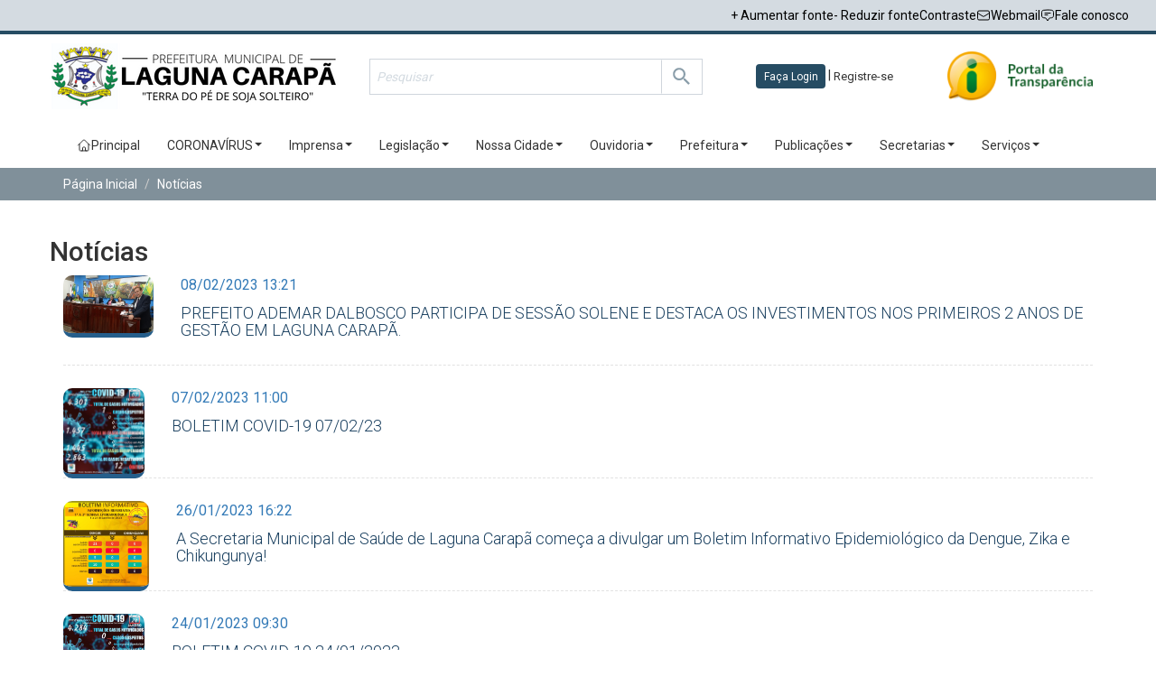

--- FILE ---
content_type: text/html; charset=UTF-8
request_url: https://lagunacarapa.ms.gov.br/noticias?page=23
body_size: 35154
content:
<!DOCTYPE html>
<html>

<head>
    <meta http-equiv="Content-Type" content="text/html; charset=utf-8">

    <meta name="viewport" content="width=device-width, initial-scale=1, shrink-to-fit=no" />
    <!-- Favicon -->
    <link rel="apple-touch-icon" sizes="180x180" href="/favicon/apple-touch-icon.png">
    <link rel="icon" type="image/png" sizes="32x32" href="/favicon/favicon-32x32.png">
    <link rel="icon" type="image/png" sizes="16x16" href="/favicon/favicon-16x16.png">
    <link rel="manifest" href="/favicon/site.webmanifest">

    <link href="https://stackpath.bootstrapcdn.com/font-awesome/4.7.0/css/font-awesome.min.css" rel="stylesheet"
        integrity="sha384-wvfXpqpZZVQGK6TAh5PVlGOfQNHSoD2xbE+QkPxCAFlNEevoEH3Sl0sibVcOQVnN" crossorigin="anonymous">
    <meta name="msapplication-TileColor" content="#da532c">
    <meta name="theme-color" content="#ffffff">

    <link href="https://fonts.googleapis.com/css?family=Roboto:300,400,500,700&display=swap" rel="stylesheet">
    <title>Notícias             Prefeitura de Laguna Carap&atilde;-MS    </title>

    <!-- JQUERY UI -->
    <link rel="stylesheet" href="/front/js/jquery-ui-1.12.1.custom/jquery-ui.theme.min.css" />

    <!-- Set Default CSS -->
    
    <!-- Bootstrap -->
    <link href="/front/css/bootstrap.min.css" rel="stylesheet">
    <!-- <link rel="stylesheet" href="https://maxcdn.bootstrapcdn.com/bootstrap/4.0.0/css/bootstrap.min.css"
  integrity="sha384-Gn5384xqQ1aoWXA+058RXPxPg6fy4IWvTNh0E263XmFcJlSAwiGgFAW/dAiS6JXm" crossorigin="anonymous" /> -->

    <!-- Bootstrap extra 5 colunas -->
    
    <!-- Hover -->
    
    <!-- Fancybox -->
    <link href="/front/js/fancybox/jquery.fancybox.css" rel="stylesheet">

    <!-- OwlCarousel2-2.2.1 -->
    <link href="/front/js/owl-carousel-2-3-4/assets/owl.carousel.min.css" rel="stylesheet" />
    <link href="/front/js/owl-carousel-2-3-4/assets/owl.theme.default.min.css" rel="stylesheet" />

    <!-- Slick-1.6.0 -->
        
    <!-- Animate -->
    
    <!-- Site -->
    <link href="/front/css/site.css" rel="stylesheet">
    <link rel="stylesheet" href="/cmdds/fixes.css" />
    <link href="/cmdds/styles.css" rel="stylesheet">

    <!-- Responsive -->
    
    <!-- Jquery -->
    <script src="/front/js/jquery.min.js"></script>

    <link rel="stylesheet" href="/front/css/contraste.css">

            <meta property="og:site_name" content="Prefeitura de Laguna Carap&atilde;-MS" />
        <meta property="og:image" content="" />
        <meta property="og:image:width" content="545" />
        <meta property="og:image:height" content="180" />
        <meta property="og:type" content="website" />
        <meta property="og:url" content="http://lagunacarapa.ms.gov.br" />
        <meta property="og:title" content="Notícias Prefeitura de Laguna Carap&atilde;-MS" />
        <meta property="og:description" content="Site oficial Prefeitura de Laguna Carap&atilde;-MS" />
    
</head>

<body>
    <div id="fb-root"></div>
    <script>
        (function(d, s, id) {
            var js, fjs = d.getElementsByTagName(s)[0];
            if (d.getElementById(id)) return;
            js = d.createElement(s);
            js.id = id;
            js.src = "//connect.facebook.net/pt_BR/sdk.js#xfbml=1&version=v2.9";
            fjs.parentNode.insertBefore(js, fjs);
        }(document, 'script', 'facebook-jssdk'));
    </script>
    <!-- header -->
    <header>
        <div class="blt-super-top">
            <a href="javascript:void(0)" onclick="aumentarFonte()">
                <div
                    style="display: flex; justify-content: center; justify-items: center; gap: 4px; align-items: center">
                    <span>+ Aumentar fonte</span>
                </div>
            </a>
            <a href="javascript:void(0)" onclick="diminuirFonte()">
                <div
                    style="display: flex; justify-content: center; justify-items: center; gap: 4px; align-items: center">
                    <span>- Reduzir fonte</span>
                </div>
            </a>
            <a href="javascript:void(0)" onclick="window.toggleContrast()">
                <div
                    style="display: flex; justify-content: center; justify-items: center; gap: 4px; align-items: center">
                    <span>Contraste</span>
                </div>
            </a>
            <a href="/webmail">
                <div
                    style="display: flex; justify-content: center; justify-items: center; gap: 4px; align-items: center">
                    <svg xmlns="http://www.w3.org/2000/svg" fill="none" viewBox="0 0 24 24" stroke-width="1.5"
                        stroke="currentColor" class="" style="height: 16px;">
                        <path stroke-linecap="round" stroke-linejoin="round"
                            d="M21.75 6.75v10.5a2.25 2.25 0 01-2.25 2.25h-15a2.25 2.25 0 01-2.25-2.25V6.75m19.5 0A2.25 2.25 0 0019.5 4.5h-15a2.25 2.25 0 00-2.25 2.25m19.5 0v.243a2.25 2.25 0 01-1.07 1.916l-7.5 4.615a2.25 2.25 0 01-2.36 0L3.32 8.91a2.25 2.25 0 01-1.07-1.916V6.75" />
                    </svg>
                    <span>Webmail</span>
                </div>
            </a>
            <a href="/contato">
                <div
                    style="display: flex; justify-content: center; justify-items: center; gap: 4px; align-items: center">
                    <svg xmlns="http://www.w3.org/2000/svg" fill="none" viewBox="0 0 24 24" stroke-width="1.5"
                        stroke="currentColor" class="" style="height: 16px;">
                        <path stroke-linecap="round" stroke-linejoin="round"
                            d="M7.5 8.25h9m-9 3H12m-9.75 1.51c0 1.6 1.123 2.994 2.707 3.227 1.129.166 2.27.293 3.423.379.35.026.67.21.865.501L12 21l2.755-4.133a1.14 1.14 0 01.865-.501 48.172 48.172 0 003.423-.379c1.584-.233 2.707-1.626 2.707-3.228V6.741c0-1.602-1.123-2.995-2.707-3.228A48.394 48.394 0 0012 3c-2.392 0-4.744.175-7.043.513C3.373 3.746 2.25 5.14 2.25 6.741v6.018z" />
                    </svg>
                    <span>Fale conosco</span>
                </div>
            </a>
        </div>
        <div class="container-fluid">
            <div class="container">
                <section class="section-header">
                    <div class="header row mt-3 mb-4">
                        <div class="col-xs-12 col-sm-12 col-lg-4 pl-lg-0 logo">
                            <a href="/"><img src="/cmdds/assets/images/logo.png"
                                    alt="Câmara Municipal de Dourados"></a>
                        </div>
                        <div class="col-xs-12 col-sm-12 col-lg-5 pr-lg-0 text-right col-xs-10 pull-right">
                            <form action="/findSite" method="post" class="search-form">
                                <input type="hidden" name="_token" value="lgLn5y4OD6K3Iy66iCPnxhk3hBdw1Un5VYrHXA2V">
                                <input type="text" name="s" placeholder="Pesquisar">
                                <button class="btn">
                                    <ion-icon name="search" class="search"></ion-icon>
                                </button>
                            </form>
                        </div>
                        <div class="col-xs-12 col-sm-12 col-lg-3 px-lg-0 d-inline-block text-center user-access">
                                                            <div class="user-logged-out">
                                    <a class="btn transition-fx" href="/loginUser">Faça Login</a>
                                    <span>|</span>
                                    <a class="register transition-fx" href="/novoUsuário">
                                        <span>Registre-se</span>
                                    </a>
                                </div>
                                                    </div>
                        <div class="col-xs-12 col-sm-12 col-lg-2 pr-lg-0 text-right col-xs-10 pull-right">
                            <a href="https://transparencia.betha.cloud/#/Qamj9G2f8WhljKQKjl9BnQ==">
                                <img src="/logo-transp.png" alt="" style="height: 55px">
                            </a>
                        </div>
                    </div>
                </section>
            </div>
        </div>
        <div class="container-fluid">
            <section class="">
                <div class="">
                    <nav class="navbar">
                        <div class="container">
                            <!-- Brand and toggle get grouped for better mobile display -->
                            <div class="navbar-header">
                                <button type="button" class="navbar-toggle collapsed" data-toggle="collapse"
                                    data-target="#navbar-collapse">
                                    <span class="sr-only">Toggle navigation</span>
                                    <span class="icon-bar"></span>
                                    <span class="icon-bar"></span>
                                    <span class="icon-bar"></span>
                                </button>
                            </div>

                            <!-- Collect the nav links, forms, and other content for toggling -->
                            <div class="collapse navbar-collapse" id="navbar-collapse">
                                <ul class="nav navbar-nav">
                                    <li>
                                        <a href="/">
                                            <div
                                                style="display: flex; justify-content: center; justify-items: center; gap: 4px; align-items: center">
                                                <svg xmlns="http://www.w3.org/2000/svg" fill="none"
                                                    viewBox="0 0 24 24" stroke-width="1.5" stroke="currentColor"
                                                    class="" style="height: 16px;">
                                                    <path stroke-linecap="round" stroke-linejoin="round"
                                                        d="M2.25 12l8.954-8.955c.44-.439 1.152-.439 1.591 0L21.75 12M4.5 9.75v10.125c0 .621.504 1.125 1.125 1.125H9.75v-4.875c0-.621.504-1.125 1.125-1.125h2.25c.621 0 1.125.504 1.125 1.125V21h4.125c.621 0 1.125-.504 1.125-1.125V9.75M8.25 21h8.25" />
                                                </svg>
                                                <span>Principal</span>
                                            </div>
                                        </a>
                                    </li>
                                                                            <li class="dropdown"><a href="javascript:void(0);" class="dropdown-toggle" data-toggle="dropdown" role="button" aria-expanded="false"> CORONAVÍRUS<span
        class="caret"></a><ul class="dropdown-menu" role="menu"><li><a href="/pagina/35">COMPRAS EMERGENCIAIS COVID-19</a></li><li><a href="/pagina/42">DECRETOS COVID-19</a></li><li><a href="/pagina/43">PORTARIAS COVID-19</a></li><li><a href="/pagina/44">RECEITAS / DESPESAS COVID-19</a></li><li><a href="/pagina/38">RELAÇÃO DE VACINADOS COVID-19</a></li><li><a href="https://transparencia.betha.cloud/#/Qamj9G2f8WhljKQKjl9BnQ==/consultas/35937" target="_blank">TRANSPARÊNCIA COVID-19</a></li></ul></li>
                                                                            <li class="dropdown"><a href="javascript:void(0);" class="dropdown-toggle" data-toggle="dropdown" role="button" aria-expanded="false"> Imprensa<span
        class="caret"></a><ul class="dropdown-menu" role="menu"><li><a href="/galeria">Galeria de Fotos</a></li><li><a href="/noticias">Noticias</a></li><li><a href="https://www.lagunacarapa.ms.gov.br/tv-camara">Vídeos</a></li></ul></li>
                                                                            <li class="dropdown"><a href="javascript:void(0);" class="dropdown-toggle" data-toggle="dropdown" role="button" aria-expanded="false"> Legislação<span
        class="caret"></a><ul class="dropdown-menu" role="menu"><li><a href="https://lagunacarapa.ms.gov.br/publicacoes/codigo-tributario">Código Tributário</a></li><li><a href="http://www.tce.ms.gov.br/portal-services/files/arquivo/nome/13/eb70da16c957427669ea4cc0c428a3fa.pdf" target="_blank">Constituição Estadual</a></li><li><a href="https://lagunacarapa.ms.gov.br/publicacoes/decretos-municipais">Decretos Municipais</a></li><li><a href="/pagina/32">Legislação Federal </a></li><li><a href="https://lagunacarapa.ms.gov.br/publicacoes/lei-organica">Lei Orgânica</a></li><li><a href="https://lagunacarapa.ms.gov.br/publicacoes/leis-complementares">Leis Complementares</a></li><li><a href="https://lagunacarapa.ms.gov.br/publicacoes/leis-ordinarias">Leis Ordinárias</a></li><li><a href="https://lagunacarapa.ms.gov.br/publicacoes/resolucoes">Resoluções</a></li></ul></li>
                                                                            <li class="dropdown"><a href="javascript:void(0);" class="dropdown-toggle" data-toggle="dropdown" role="button" aria-expanded="false"> Nossa Cidade<span
        class="caret"></a><ul class="dropdown-menu" role="menu"><li><a href="/pagina/7">Bandeira e Brasão</a></li><li><a href="/pagina/9">Como chegar</a></li><li><a href="/pagina/1">Conheça o Município</a></li><li><a href="/pagina/6">Hino do Munícipio</a></li><li><a href="/pagina/8">Localização e Geografia</a></li></ul></li>
                                                                            <li class="dropdown"><a href="javascript:void(0);" class="dropdown-toggle" data-toggle="dropdown" role="button" aria-expanded="false"> Ouvidoria<span
        class="caret"></a><ul class="dropdown-menu" role="menu"><li><a href="https://transparencia.betha.cloud/#/Qamj9G2f8WhljKQKjl9BnQ==/acesso-informacao/solicitacao-acesso-informacao">Ouvidoria</a></li></ul></li>
                                                                            <li class="dropdown"><a href="javascript:void(0);" class="dropdown-toggle" data-toggle="dropdown" role="button" aria-expanded="false"> Prefeitura<span
        class="caret"></a><ul class="dropdown-menu" role="menu"><li><a href="/pagina/10">Conheça a Prefeitura</a></li><li><a href="https://lagunacarapa.ms.gov.br/publicacoes/informativos">Informativos Municipais</a></li><li><a href="/pagina/11">O Prefeito</a></li></ul></li>
                                                                            <li class="dropdown"><a href="javascript:void(0);" class="dropdown-toggle" data-toggle="dropdown" role="button" aria-expanded="false"> Publicações<span
        class="caret"></a><ul class="dropdown-menu" role="menu"><li><a href="https://lagunacarapa.ms.gov.br/publicacoes/concursos">Concurso Público</a></li><li><a href="https://transparencia.betha.cloud/#/Qamj9G2f8WhljKQKjl9BnQ==/consultas/35947" target="_blank">Contratos</a></li><li><a href="https://transparencia.betha.cloud/#/Qamj9G2f8WhljKQKjl9BnQ==/consultas/36083" target="_blank">Convênios</a></li><li><a href="http://www.diariooficialms.com.br" target="_blank">Diário Oficial</a></li><li><a href="https://lagunacarapa.ms.gov.br/publicacoes/intencao-de-registro-de-precos-irp">Intenção de Registro de Preços - IRP</a></li><li><a href="https://transparencia.betha.cloud/#/Qamj9G2f8WhljKQKjl9BnQ==/consultas/35948" target="_blank">Licitações</a></li><li><a href="/pagina/73">LOGOMARCA OFICIAL</a></li><li><a href="https://docs.google.com/spreadsheets/u/1/d/e/2PACX-1vQm6v4ox5hTT0v7Uz2tt8BJJWQE2b1CT30xPvv2RmtosrU32IXbOY8tTqtEoS31RBZP27vOkIVNeTJz/pubhtml?gid=1455008194&single=true">Normativos de regulamentação da NLL</a></li><li><a href="/pagina/63">Plano de Contratações Anual - PCA</a></li><li><a href="https://lagunacarapa.ms.gov.br/publicacoes/processos-seletivos">Processos Seletivos</a></li></ul></li>
                                                                            <li class="dropdown"><a href="javascript:void(0);" class="dropdown-toggle" data-toggle="dropdown" role="button" aria-expanded="false"> Secretarias<span
        class="caret"></a><ul class="dropdown-menu" role="menu"><li><a href="https://lagunacarapa.ms.gov.br/gabinete/controle-interno">Controle Interno</a></li><li><a href="https://lagunacarapa.ms.gov.br/gabinete/gabinete-do-prefeito">Gabinete do Prefeito</a></li><li><a href="https://lagunacarapa.ms.gov.br/gabinete/secretaria-municipal-de-administracao">Secretaria Municipal de Administração</a></li><li><a href="https://lagunacarapa.ms.gov.br/gabinete/secretaria-municipal-de-agricultura-e-meio-ambiente">Secretaria Municipal de Agricultura e Meio Ambiente</a></li><li><a href="https://lagunacarapa.ms.gov.br/gabinete/secretaria-municipal-de-assistencia-social">Secretaria Municipal de Assistência Social</a></li><li><a href="https://lagunacarapa.ms.gov.br/gabinete/secretaria-municipal-de-educacao">Secretaria Municipal de Educação</a></li><li><a href="https://lagunacarapa.ms.gov.br/gabinete/secretaria-municipal-de-esportes-cultura-e-lazer">Secretaria Municipal de Esportes, Cultura e Lazer</a></li><li><a href="https://lagunacarapa.ms.gov.br/gabinete/secretaria-municipal-de-financas">Secretaria Municipal de Finanças</a></li><li><a href="https://lagunacarapa.ms.gov.br/gabinete/secretaria-municipal-de-infraestrutura">Secretaria Municipal de Infraestrutura</a></li><li><a href="https://lagunacarapa.ms.gov.br/gabinete/secretaria-municipal-de-saude">Secretaria Municipal de Saúde</a></li></ul></li>
                                                                            <li class="dropdown"><a href="javascript:void(0);" class="dropdown-toggle" data-toggle="dropdown" role="button" aria-expanded="false"> Serviços<span
        class="caret"></a><ul class="dropdown-menu" role="menu"><li><a href="/pagina/31">Certidões</a></li><li><a href="/pagina/61">Cotação Eletrônica (Licitação)</a></li><li><a href="https://laguna.cidades.geo.br/" target="_blank">Georreferenciamento</a></li><li><a href="https://minhafolha.betha.cloud/">Minha Folha (Holerite Online)</a></li><li><a href="https://e-gov.betha.com.br/e-nota/login.faces?lastUrl=/selecaodemodulo.faces" target="_blank">Nota Fiscal Eletrônica</a></li><li><a href="/pagina/62">Serviços Online</a></li><li><a href="https://consulta-execucoes.plataforma.betha.cloud/" target="_blank">Validador de documentos</a></li></ul></li>
                                                                    </ul>
                            </div><!-- /.navbar-collapse -->
                        </div><!-- /.container-fluid -->
                    </nav>
            </section>
        </div>
    </header>
    <!-- Content -->
    <div id="content">
            <section>
        <nav class="container-fluid fluid-breadcrumb" aria-label="breadcrumb">
            <div class="container">
                <div class="row">
                    <ol class="breadcrumb">
                        <li class="breadcrumb-item"><a href="/">Página Inicial</a></li>
                        <li class="breadcrumb-item active">Notícias</li>
                    </ol>
                </div>
            </div>
        </nav>
        <div class="container">
            <div class="row article-list">
                <div class="col col_12_of_12">
                    <div class="panel_title">
                        <div>
                            <h2>Notícias</h2>
                        </div>
                    </div>
                    <div class="col-lg-12 col-md-12 col-sm-12 col-xs-12">
                                                    <article class="news-item">

                                                                    <a href="/noticia/prefeito-ademar-dalbosco-participa-de-sessao-solene-e-destaca-os-investimentos-nos-primeiros-2-anos-de-gestao-em-laguna-carapa">
                                        <img src="/uploads/notices/370/1675877707.jpeg" alt="" class="img-responsive"></a>
                                    </a>
                                                                <a href="/noticia/prefeito-ademar-dalbosco-participa-de-sessao-solene-e-destaca-os-investimentos-nos-primeiros-2-anos-de-gestao-em-laguna-carapa" title="PREFEITO ADEMAR DALBOSCO PARTICIPA DE SESS&Atilde;O SOLENE E DESTACA OS INVESTIMENTOS NOS PRIMEIROS 2 ANOS DE GEST&Atilde;O EM LAGUNA CARAP&Atilde;.">
                                    <span>08/02/2023 13:21</span>
                                    <h3>PREFEITO ADEMAR DALBOSCO PARTICIPA DE SESS&Atilde;O SOLENE E DESTACA OS INVESTIMENTOS NOS PRIMEIROS 2 ANOS DE GEST&Atilde;O EM LAGUNA CARAP&Atilde;.</h3>
                                </a>
                            </article>
                                                    <article class="news-item">

                                                                    <a href="/noticia/boletim-covid-19-070223">
                                        <img src="/uploads/notices/369/1675782251.jpeg" alt="" class="img-responsive"></a>
                                    </a>
                                                                <a href="/noticia/boletim-covid-19-070223" title="BOLETIM COVID-19 07/02/23">
                                    <span>07/02/2023 11:00</span>
                                    <h3>BOLETIM COVID-19 07/02/23</h3>
                                </a>
                            </article>
                                                    <article class="news-item">

                                                                    <a href="/noticia/a-secretaria-municipal-de-saude-de-laguna-carapa-comeca-a-divulgar-um-boletim-informativo-epidemiologico-da-dengue-zika-e-chikungunya">
                                        <img src="/uploads/notices/367/1674764539.jpeg" alt="" class="img-responsive"></a>
                                    </a>
                                                                <a href="/noticia/a-secretaria-municipal-de-saude-de-laguna-carapa-comeca-a-divulgar-um-boletim-informativo-epidemiologico-da-dengue-zika-e-chikungunya" title="A Secretaria Municipal de Sa&uacute;de de Laguna Carap&atilde; come&ccedil;a a divulgar um Boletim Informativo Epidemiol&oacute;gico da Dengue, Zika e Chikungunya!">
                                    <span>26/01/2023 16:22</span>
                                    <h3>A Secretaria Municipal de Sa&uacute;de de Laguna Carap&atilde; come&ccedil;a a divulgar um Boletim Informativo Epidemiol&oacute;gico da Dengue, Zika e Chikungunya!</h3>
                                </a>
                            </article>
                                                    <article class="news-item">

                                                                    <a href="/noticia/boletim-covid-19-24012023">
                                        <img src="/uploads/notices/366/1674567921.jpeg" alt="" class="img-responsive"></a>
                                    </a>
                                                                <a href="/noticia/boletim-covid-19-24012023" title="BOLETIM COVID-19 24/01/2023">
                                    <span>24/01/2023 09:30</span>
                                    <h3>BOLETIM COVID-19 24/01/2023</h3>
                                </a>
                            </article>
                                                    <article class="news-item">

                                                                    <a href="/noticia/boletim-covid-19-18012023">
                                        <img src="/uploads/notices/365/1674148629.jpeg" alt="" class="img-responsive"></a>
                                    </a>
                                                                <a href="/noticia/boletim-covid-19-18012023" title="BOLETIM COVID-19 18/01/2023">
                                    <span>18/01/2023 14:00</span>
                                    <h3>BOLETIM COVID-19 18/01/2023</h3>
                                </a>
                            </article>
                                                    <article class="news-item">

                                                                    <a href="/noticia/ex-presidente-da-camara-devolve-mais-de-seissentos-mil-reais-de-duodecimo-ao-cofre-do-municipio-de-laguna-carapa">
                                        <img src="/uploads/notices/364/1674044171.jpeg" alt="" class="img-responsive"></a>
                                    </a>
                                                                <a href="/noticia/ex-presidente-da-camara-devolve-mais-de-seissentos-mil-reais-de-duodecimo-ao-cofre-do-municipio-de-laguna-carapa" title="Ex presidente da c&acirc;mara devolve mais de Seissentos Mil reais de Duod&eacute;cimo ao cofre do munic&iacute;pio de Laguna Carap&atilde;.">
                                    <span>18/01/2023 08:01</span>
                                    <h3>Ex presidente da c&acirc;mara devolve mais de Seissentos Mil reais de Duod&eacute;cimo ao cofre do munic&iacute;pio de Laguna Carap&atilde;.</h3>
                                </a>
                            </article>
                                                    <article class="news-item">

                                                                    <a href="/noticia/ibge-divulga-previa-do-senso-2022">
                                        <img src="/uploads/notices/362/1672934713.jpeg" alt="" class="img-responsive"></a>
                                    </a>
                                                                <a href="/noticia/ibge-divulga-previa-do-senso-2022" title="IBGE DIVULGA PR&Eacute;VIA DO SENSO 2022.">
                                    <span>05/01/2023 11:00</span>
                                    <h3>IBGE DIVULGA PR&Eacute;VIA DO SENSO 2022.</h3>
                                </a>
                            </article>
                                                    <article class="news-item">

                                                                    <a href="/noticia/prefeito-ademar-dalbosco-recebe-carreta-da-justica-em-laguna-carapa">
                                        <img src="/uploads/notices/361/1671110216.jpeg" alt="" class="img-responsive"></a>
                                    </a>
                                                                <a href="/noticia/prefeito-ademar-dalbosco-recebe-carreta-da-justica-em-laguna-carapa" title="PREFEITO ADEMAR DALBOSCO RECEBE CARRETA DA JUSTI&Ccedil;A EM LAGUNA CARAP&Atilde;.">
                                    <span>15/12/2022 08:00</span>
                                    <h3>PREFEITO ADEMAR DALBOSCO RECEBE CARRETA DA JUSTI&Ccedil;A EM LAGUNA CARAP&Atilde;.</h3>
                                </a>
                            </article>
                                                    <article class="news-item">

                                                                    <a href="/noticia/vacinometro-covid-19-081222">
                                        <img src="/uploads/notices/360/1670510434.jpg" alt="" class="img-responsive"></a>
                                    </a>
                                                                <a href="/noticia/vacinometro-covid-19-081222" title="VACIN&Ocirc;METRO COVID-19 08/12/22">
                                    <span>08/12/2022 10:00</span>
                                    <h3>VACIN&Ocirc;METRO COVID-19 08/12/22</h3>
                                </a>
                            </article>
                                                    <article class="news-item">

                                                                    <a href="/noticia/processo-seletivo-para-professor">
                                        <img src="/uploads/notices/359/1668795430.jpg" alt="" class="img-responsive"></a>
                                    </a>
                                                                <a href="/noticia/processo-seletivo-para-professor" title="Processo Seletivo Para Professor">
                                    <span>17/11/2022 07:00</span>
                                    <h3>Processo Seletivo Para Professor</h3>
                                </a>
                            </article>
                                            </div>

                </div>
                <ul class="pagination"><li><a href="https://lagunacarapa.ms.gov.br/noticias?page=22" rel="prev">&laquo;</a></li> <li><a href="https://lagunacarapa.ms.gov.br/noticias?page=1">1</a></li><li><a href="https://lagunacarapa.ms.gov.br/noticias?page=2">2</a></li><li class="disabled"><span>...</span></li><li><a href="https://lagunacarapa.ms.gov.br/noticias?page=20">20</a></li><li><a href="https://lagunacarapa.ms.gov.br/noticias?page=21">21</a></li><li><a href="https://lagunacarapa.ms.gov.br/noticias?page=22">22</a></li><li class="active"><span>23</span></li><li><a href="https://lagunacarapa.ms.gov.br/noticias?page=24">24</a></li><li><a href="https://lagunacarapa.ms.gov.br/noticias?page=25">25</a></li><li><a href="https://lagunacarapa.ms.gov.br/noticias?page=26">26</a></li><li class="disabled"><span>...</span></li><li><a href="https://lagunacarapa.ms.gov.br/noticias?page=51">51</a></li><li><a href="https://lagunacarapa.ms.gov.br/noticias?page=52">52</a></li> <li><a href="https://lagunacarapa.ms.gov.br/noticias?page=24" rel="next">&raquo;</a></li></ul>
            </div>
        </div>
    </section>
    </div>
    <!-- Footer -->
    <div class="container-fluid section-footer py-4" style="border-top: 3px solid #5a6a73;">
        <div class="container">
            <div class="row">
                <div class="col-md-4 col-xs-12 logo-camara">
                    <img src="/cmdds/assets/images/logo.png" alt="Logo Câmara Municipal de Dourados"
                        class="img-responsive">
                </div>
                <div class="col-lg-3 col-md-3 col-xs-12 text-left hours">
                    <h4 class="title">Horário Atendimento</h4>
                    <h5 class="subtitle">Seg-Sex: <br>7h às 11h - 13h às 17h</h5>
                    <h4 class="title">Endereço</h4>
                    <h5 class="subtitle">
                        Av. Erva Mate, 650
                        <br />
                        Centro - LAGUNA CARAPA/MS
                        <br />
                        79920-000
                    </h5>
                </div>
                <div class="col-xs-12 col-lg-4 contact">
                    <h4 class="title">Telefone:</h4>
                    <h5 class="subtitle">(67) 3438-1202</h5>
                    <h4 class="title">E-mail:</h4>
                    <h5 class="subtitle">gabinete@lagunacarapa.ms.gov.br </h5>
                </div>
            </div>
        </div>
    </div>

    <footer class="container-fluid footer">
        <div class="container">
            <div class="row">
                <div class="col-12 footer-content">
                    <h5>© 2026 Prefeitura de Laguna Carap&atilde;-MS. Todos os direitos reservados.</h5>
                    <a id="blit-logo" href="https://blitsoft.com.br/" target="_blank" title="Blit Softwares">
                        <img src="/cmdds/assets/images/blit-logo.png" alt="Logo Blit Softwares">
                    </a>
                </div>
            </div>
        </div>
    </footer>

    <!-- Jquery UI -->
    <script src="/front/js/jquery-ui-1.12.1.custom/jquery-ui.min.js"></script>

    <!-- Bootstrap -->
    <script src="/front/js/bootstrap.min.js"></script>
    <!-- <script src="https://maxcdn.bootstrapcdn.com/bootstrap/4.0.0/js/bootstrap.min.js"
        integrity="sha384-JZR6Spejh4U02d8jOt6vLEHfe/JQGiRRSQQxSfFWpi1MquVdAyjUar5+76PVCmYl" crossorigin="anonymous">
    </script> -->

    <!-- Slick-1.6.0 -->
    <script src="/front/js/slick-1.6.0/slick/slick.min.js" />

    <!-- Fancybox -->

    <!-- Site -->
    <script src="/front/js/site.js"></script>
    <script src="https://unpkg.com/ionicons@4.5.10-0/dist/ionicons.js"></script>
    <script src="/cmdds/scripts.js"></script>

    <script src="/cmdds/newsletter.js"></script>
    <script src="/front/js/fancybox/jquery.fancybox.js"></script>
    <script src="/assets/plugins/mask/jquery.mask.js"></script>
    <script src="/front/js/contraste.js"></script>
    <script src="/blit/scripts.js"></script>

    <script type="text/javascript">
        $('.carousel').carousel({
            interval: 7000
        });
    </script>


    
    <script>
        $(document).ready(function() {
            var SPMaskBehavior = function(val) {
                    return val.replace(/\D/g, '').length === 11 ? '(00) 00000-0000' : '(00) 0000-00009';
                },
                spOptions = {
                    onKeyPress: function(val, e, field, options) {
                        field.mask(SPMaskBehavior.apply({}, arguments), options);
                    }
                };
            $('.phone').mask(SPMaskBehavior, spOptions);

            if ($(".slides").length) {
                $('.slides').slick({
                    autoplay: true,
                    arrows: false,
                    slidesToShow: 1,
                    slidesToScroll: 1
                });
            }
            // if($("#jsSlideSingle").length) { $('#jsSlideSingle').slick({autoplay:true, arrows:false, dots:true }); }
            /* #jsAgenda script carrousel */

            /* Automatic open submenu do menu */
            $("ul.nav li").hover(function() {
                    if ($(window).width() > 767) {
                        $(this).children("ul").stop().fadeIn("slow");
                    }
                },
                function() {
                    if ($(window).width() > 767) {
                        $(this).children("ul").stop().fadeOut("slow");
                    }
                });

            if ($("#jsAgenda").length) {
                $('#jsAgenda').slick({
                    autoplay: false,
                    arrows: true,
                    dots: false,
                    infinite: true,
                    slidesToShow: 4,
                    slidesToScroll: 4,
                    responsive: [{
                            breakpoint: 991,
                            settings: {
                                slidesToShow: 2,
                                slidesToScroll: 2
                            }
                        },
                        {
                            breakpoint: 400,
                            settings: {
                                slidesToShow: 1,
                                slidesToScroll: 1
                            }
                        }
                    ]
                });
            }

            var find = function() {
                field = $('#find_place');
            }
        });
    </script>
</body>

</html>


--- FILE ---
content_type: text/javascript
request_url: https://lagunacarapa.ms.gov.br/cmdds/newsletter.js
body_size: 691
content:
/**
 * ON READY CONFIGURE ACTIONS
 */
$(document).ready(function() {
    $('#saveNewsletter').on('click', function(){
        saveNewsletter();
    });
})

/**
 * INICIA PROCESSO PARA SALVAR NEWSLETTER
 */
let saveNewsletter = function () {
    let email = $('#newsletter').val();
    console.log(email);
}

/**
 * VALIDA SE O E-MAIL DIGITADO SEGUE OS PADROES
 * @param {string} email 
 */
let isEmail = function (email) {
    var exclude=/[^@-.w]|^[_@.-]|[._-]{2}|[@.]{2}|(@)[^@]*1/;
    var check=/@[w-]+./;
    var checkend=/.[a-zA-Z]{2,3}$/;
    if(((email.search(exclude) != -1)||(email.search(check)) == -1)||(email.search(checkend) == -1)){return false;}
    else {return true;}
}



